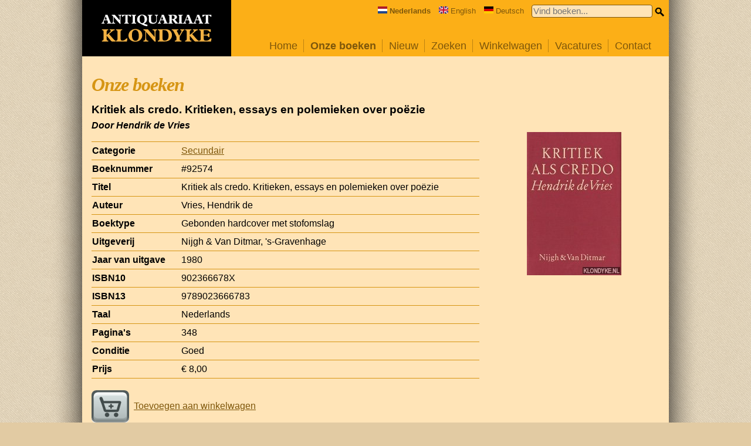

--- FILE ---
content_type: text/html; charset=UTF-8
request_url: https://www.klondyke.nl/boek/92574/hendrik-de-vries/kritiek-als-credo-kritieken-essays-en-polemieken-over-poezie
body_size: 2525
content:
<!-- /var/www/vhosts/klondyke.nl/bookcover.klondyke.nl/source/00110/00110206-01.jpg -->
<!DOCTYPE html>

<html lang="nl">
<head>
	<meta name="viewport" content="width=device-width, initial-scale=1.0" />
	<meta http-equiv="Content-Type" content="text/html; utf-8" />
	<meta name="description" content="Klondyke heeft een ruim assortiment van meer dan 100.000 gebruikte en nieuwe boeken die on-line besteld kunnen worden." />
		<meta property="og:image" content="https://www.klondyke.nl/bookcover-full/00092/00092574-01.jpg" />
	<meta property="og:image:width" content="161" />
	<meta property="og:image:height" content="244" />
	<meta property="og:url" content="/boek/92574/hendrik-de-vries/kritiek-als-credo-kritieken-essays-en-polemieken-over-poezie" />
	<meta property="og:type" content="books.book" />
	<meta property="fb:app_id" content="966242223397117" />
	<meta property="og:title" content="Kritiek als credo. Kritieken, essays en polemieken over poëzie door Hendrik de Vries" />
	<meta property="og:description" content="Gevonden op de website van Klondyke." />

	<title>Klondyke &mdash; Onze boeken / Secundair / Kritiek als credo. Kritieken, essays en polemieken over po&euml;zie</title>
	<script src="/include/jquery/jquery-3.1.0.min.js" type="text/javascript"></script>
	<script src="/include/code.js?version=20210209" type="text/javascript"></script>	
	<link rel="stylesheet" type="text/css" href="/include/klondyke.css?version=20210209" />
	<script defer data-domain="klondyke.nl" src="https://plausible.io/js/plausible.js"></script>
</head>
<body>

<div id="blocker"><div class="close"></div><div class="lightbox"></div></div>
<div id="wrap">
	<div id="main">
		<div id="center">
			<a href="/index.php">
				<div id="topbar_logo">
					<img src="/images/logo-klondyke.svg" alt="Klondyke logo" width="188" height="50" />
				</div>
			</a>
			<div id="topbar_space">
				<div id="hamburger-menu">
					<img src="/images/hamburger-menu.svg" alt="Menu" id="hamburger-icon" />
				</div>
				<form action="/zoeken.php" id="quicksearch" onsubmit="return quicksearch_onsubmit(this)">
					<div style="float:right">
						<input type="text" name="quickkeyword" value="" size="32" maxlength="40" placeholder="Vind boeken..." />
						<input type="image" src="/images/icon_small_search.png" alt="Search" id="smallsearchicon" />
					</div>
					<div class="language">
						<span><img src="/images/flag-nl.svg" alt="NL" width="16" height="12"><strong>Nederlands</strong></span>
						<span><a href="https://www.klondyke.nl/?lang=en" onclick="switch_language('en'); return false"><img src="/images/flag-gb.svg" alt="EN" width="16" height="12">English</a></span>
						<span><a href="https://www.klondyke.nl/?lang=de" onclick="switch_language('de'); return false"><img src="/images/flag-de.svg" alt="DE" width="16" height="12">Deutsch</a></span>
					</div>
				</form>

				<ul id="menu">
					<li class="inactive"><a href="/index.php">Home</a></li>
					<li class="active"><a href="/aanbod.php">Onze boeken</a></li>
					<li class="inactive"><a href="/nieuw.php">Nieuw</a></li>
					<li class="inactive"><a href="/zoeken.php">Zoeken</a></li>
					<li class="inactive"><a href="/winkelwagen.php">Winkelwagen </a></li>
					<!--<li class="inactive"><a href="/inkoop.php">Inkoop</a></li>-->
					<li class="inactive"><a href="/vacatures.php">Vacatures</a></li>
					<li class="inactive last"><a href="/contact.php">Contact</a></li>
					<li class="menu-language">
						<div class="language">
							<span><img src="/images/flag-nl.svg" alt="NL" width="16" height="12"><strong>Nederlands</strong></span>
							<span><a href="https://www.klondyke.nl/?lang=en" onclick="switch_language('en'); return false"><img src="/images/flag-gb.svg" alt="EN" width="16" height="12">English</a></span>
							<span><a href="https://www.klondyke.nl/?lang=de" onclick="switch_language('de'); return false"><img src="/images/flag-de.svg" alt="DE" width="16" height="12">Deutsch</a></span>
						</div>
					</li>
				</ul>
			</div>

			<div id="body">
				<h1>Onze boeken</h1>

<div id="page-book">
	<!--
	<div class="share">
		Delen:
		<a href="http://www.facebook.com/sharer/sharer.php?u=https%3A%2F%2Fwww.klondyke.nl%2Fboek%2F92574" target="_blank" onclick="openWindow('https://www.facebook.com/sharer/sharer.php?u=https%3A%2F%2Fwww.klondyke.nl%2Fboek%2F92574'); return false"><img src="/images/share_icon_facebook.gif" width="32" height="32" alt="Facebook" title="Delen op Facebook" align="absmiddle" /></a>
		<a href="http://www.twitter.com/home?status=Gevonden+op+Klondyke.nl%3A+Kritiek+als+credo.+Kritieken%2C+essays+en+polemieken+over+po%C3%ABzie%0Ahttps%3A%2F%2Fwww.klondyke.nl%2Fboek%2F92574" target="_blank" onclick="openWindow('https://www.twitter.com/home?status=Gevonden+op+Klondyke.nl%3A+Kritiek+als+credo.+Kritieken%2C+essays+en+polemieken+over+po%C3%ABzie%0Ahttps%3A%2F%2Fwww.klondyke.nl%2Fboek%2F92574'); return false"><img src="/images/share_icon_twitter.gif" width="32" height="32" alt="Twitter" align="absmiddle" /></a>
	</div>
	-->

	<h2>Kritiek als credo. Kritieken, essays en polemieken over po&euml;zie</h2>
	<h3>Door Hendrik de Vries</h3>

	<div class="col1">
		<table id="booktable">
<tr><th><div>Categorie</div></th><td><a href="/rubriek/5/secundair">Secundair</a></td></tr>
<tr><th><div>Boeknummer</div></th><td>#92574</td></tr>
<tr><th><div>Titel</div></th><td>Kritiek als credo. Kritieken, essays en polemieken over po&euml;zie</td></tr>
<tr><th><div>Auteur</div></th><td>Vries, Hendrik de</td></tr>
<tr><th><div>Boektype</div></th><td>Gebonden hardcover met stofomslag</td></tr>
<tr><th><div>Uitgeverij</div></th><td>Nijgh &amp; Van Ditmar, 's-Gravenhage</td></tr>
<tr><th><div>Jaar van uitgave</div></th><td>1980</td></tr>
<tr><th><div>ISBN10</th><td>902366678X</div></td></tr>
<tr><th><div>ISBN13</th><td>9789023666783</div></td></tr>
<tr><th><div>Taal</div></th><td>Nederlands</td></tr>
<tr><th><div>Pagina's</div></th><td>348</td></tr>
<tr><th><div>Conditie</div></th><td>Goed</td></tr>
<tr><th><div>Prijs</div></th><td>&euro;&nbsp;8,00</td></tr>
</table>

		<div><a href="/winkelwagen.php?add=92574"><img src="/images/icon_add.png" alt="Toevoegen" width="64" height="64" class="buttonstyle" />Toevoegen aan winkelwagen</a></div>
	</div>

	<div class="col2">
		<div class="bookcover-image">
			<img src="/bookcover-full/00092/00092574-01.jpg" style="max-width:161px; max-height:244px" id="imageplaceholder" class="" onclick="lightbox_show(this.src)" />
		</div>
		<div class="cover-select-container"></div>
	</div>

	<div class="related">
		<h2>Zie ook</h2>
		<div id="related"><!-- 4--> <a href="/boek/234504/hendrik-de-vries/de-nacht"><img src="/bookcover-thumbnail/00234/00234504-01-150x150.jpg" width="50" height="50" alt="De nacht door Hendrik de Vries" title="De nacht door Hendrik de Vries" /></a>
<!-- 4--> <a href="/boek/286022/hendrik-de-vries/goyescos"><img src="/bookcover-thumbnail/00286/00286022-01-150x150.jpg" width="50" height="50" alt="Goyescos door Hendrik de Vries" title="Goyescos door Hendrik de Vries" /></a>
<!-- 4--> <a href="/boek/234508/hendrik-de-vries/nergal-gedichten"><img src="/bookcover-thumbnail/00234/00234508-01-150x150.jpg" width="50" height="50" alt="Nergal. Gedichten door Hendrik de Vries" title="Nergal. Gedichten door Hendrik de Vries" /></a>
<!-- 4--> <a href="/boek/347953/hendrik-de-vries/gedichten-keur-uit-vroegere-verzen-1916-1946"><img src="/bookcover-thumbnail/00347/00347953-01-150x150.jpg" width="50" height="50" alt="Gedichten: keur uit vroegere verzen 1916-1946 door Hendrik de Vries" title="Gedichten: keur uit vroegere verzen 1916-1946 door Hendrik de Vries" /></a>
<!-- 4--> <a href="/boek/316046/hendrik-de-vries/romantische-rhapsodie-vertaalde-gedichten"><img src="/bookcover-thumbnail/00316/00316046-01-150x150.jpg" width="50" height="50" alt="Romantische rhapsodie: vertaalde gedichten door Hendrik de Vries" title="Romantische rhapsodie: vertaalde gedichten door Hendrik de Vries" /></a>
<!-- 4--> <a href="/boek/80169/hendrik-de-vries/romantische-rapsodie-vertaalde-gedichten"><img src="/bookcover-thumbnail/00080/00080169-01-150x150.jpg" width="50" height="50" alt="Romantische rapsodie. Vertaalde gedichten door Hendrik de Vries" title="Romantische rapsodie. Vertaalde gedichten door Hendrik de Vries" /></a>
<!-- 4--> <a href="/boek/356777/hendrik-de-vries/robijnen"><img src="/bookcover-thumbnail/00356/00356777-01-150x150.jpg" width="50" height="50" alt="Robijnen door Hendrik de Vries" title="Robijnen door Hendrik de Vries" /></a>
<!-- 5--> <a href="/boek/225264/hendrik-de-vries-ea/catalogus-hn-werkman-drukker-schilder-groningen"><img src="/bookcover-thumbnail/00225/00225264-01-150x150.jpg" width="50" height="50" alt="Catalogus H.N. Werkman drukker-schilder Groningen door Hendrik de Vries e.a." title="Catalogus H.N. Werkman drukker-schilder Groningen door Hendrik de Vries e.a." /></a>
<!-- 6--> <a href="/boek/259774/paula-koning/wetsteen-der-vernuften"><img src="/bookcover-thumbnail/00259/00259774-01-150x150.jpg" width="50" height="50" alt="Wetsteen der vernuften door Paula Koning" title="Wetsteen der vernuften door Paula Koning" /></a>
<!-- 6--> <a href="/boek/110206/diverse-auteurs/tirade-330-september-oktober-1990"><img src="/images/bookcover_missing.png" width="50" height="50" alt="Tirade 330 september/oktober 1990 door diverse auteurs" title="Tirade 330 september/oktober 1990 door diverse auteurs" /></a>
</div>
	</div>

	<p class="book-disclaimer">Onze gebruikte boeken verkeren in goede tweedehands staat, tenzij hierboven anders beschreven. Kleine onvolkomenheden zijn niet altijd vermeld.</p>

	
</div>

			</div>
			<div class="clear"></div>
		</div>
	</div>
</div>


<div id="footer">
	<div>
		Copyright &copy; 1995-2026 Klondyke B.V.

		&mdash; <a href="https://www.facebook.com/KlondykeBoeken" target="_blank">Volg ons op <img src="/images/follow_icon_facebook.png" width="16" height="16" align="absmiddle" alt="Volg ons op Facebook" /></a>
		&bull; <a href="/voorwaarden.php">Voorwaarden</a>
		&bull; <a href="/privacyverklaring.php">Privacyverklaring</a>
	</div>
</div>

</body>
</html>